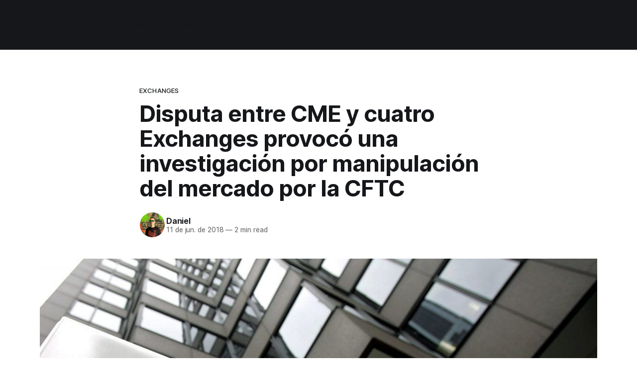

--- FILE ---
content_type: text/html; charset=utf-8
request_url: https://tecnonucleous.com/2018/06/11/disputa-entre-cme-y-cuatro-exchanges-provoco-una-investigacion-por-manipulacion-del-mercado/
body_size: 7442
content:
<!DOCTYPE html>
<html lang="es">
<head>

    <title>Disputa entre CME y cuatro Exchanges provocó una investigación por manipulación del mercado por la CFTC</title>
    <meta charset="utf-8">
    <meta name="viewport" content="width=device-width, initial-scale=1.0">
    
    <link rel="preload" as="style" href="/assets/built/screen.css?v=36a2326166">
    <link rel="preload" as="script" href="/assets/built/source.js?v=36a2326166">
    
    <link rel="preload" as="font" type="font/woff2" href="/assets/fonts/inter-roman.woff2?v=36a2326166" crossorigin="anonymous">
<style>
    @font-face {
        font-family: "Inter";
        font-style: normal;
        font-weight: 100 900;
        font-display: optional;
        src: url(/assets/fonts/inter-roman.woff2?v=36a2326166) format("woff2");
        unicode-range: U+0000-00FF, U+0131, U+0152-0153, U+02BB-02BC, U+02C6, U+02DA, U+02DC, U+0304, U+0308, U+0329, U+2000-206F, U+2074, U+20AC, U+2122, U+2191, U+2193, U+2212, U+2215, U+FEFF, U+FFFD;
    }
</style>

    <link rel="stylesheet" type="text/css" href="/assets/built/screen.css?v=36a2326166">

    <style>
        :root {
            --background-color: #ffffff
        }
    </style>

    <script type="278049e28ebbd211fa37ec55-text/javascript">
        /* The script for calculating the color contrast has been taken from
        https://gomakethings.com/dynamically-changing-the-text-color-based-on-background-color-contrast-with-vanilla-js/ */
        var accentColor = getComputedStyle(document.documentElement).getPropertyValue('--background-color');
        accentColor = accentColor.trim().slice(1);

        if (accentColor.length === 3) {
            accentColor = accentColor[0] + accentColor[0] + accentColor[1] + accentColor[1] + accentColor[2] + accentColor[2];
        }

        var r = parseInt(accentColor.substr(0, 2), 16);
        var g = parseInt(accentColor.substr(2, 2), 16);
        var b = parseInt(accentColor.substr(4, 2), 16);
        var yiq = ((r * 299) + (g * 587) + (b * 114)) / 1000;
        var textColor = (yiq >= 128) ? 'dark' : 'light';

        document.documentElement.className = `has-${textColor}-text`;
    </script>

    <meta name="description" content="Un informe recientemente afirma que una disputa entre CME y cuatro exchanges de criptomonedas impulsó a la CFTC a investigar el criptomercado para detectar posibles manipulaciones">
    <link rel="icon" href="https://tecnonucleous.com/content/images/size/w256h256/2017/11/ic_launcher.png" type="image/png">
    <link rel="canonical" href="https://tecnonucleous.com/2018/06/11/disputa-entre-cme-y-cuatro-exchanges-provoco-una-investigacion-por-manipulacion-del-mercado/">
    <meta name="referrer" content="no-referrer-when-downgrade">
    <link rel="amphtml" href="https://tecnonucleous.com/2018/06/11/disputa-entre-cme-y-cuatro-exchanges-provoco-una-investigacion-por-manipulacion-del-mercado/amp/">
    
    <meta property="og:site_name" content="Tecnonucleous">
    <meta property="og:type" content="article">
    <meta property="og:title" content="Disputa entre CME y cuatro Exchanges provocó una investigación por manipulación del mercado por la CFTC">
    <meta property="og:description" content="Un informe recientemente afirma que una disputa entre CME y cuatro exchanges de criptomonedas impulsó a la CFTC a investigar el criptomercado para detectar posibles manipulaciones">
    <meta property="og:url" content="https://tecnonucleous.com/2018/06/11/disputa-entre-cme-y-cuatro-exchanges-provoco-una-investigacion-por-manipulacion-del-mercado/">
    <meta property="og:image" content="https://tecnonucleous.com/content/images/2018/06/cme.jpg">
    <meta property="article:published_time" content="2018-06-11T06:26:24.000Z">
    <meta property="article:modified_time" content="2018-08-21T17:58:37.000Z">
    <meta property="article:tag" content="Exchanges">
    <meta property="article:tag" content="criptomonedas">
    <meta property="article:tag" content="Investigación">
    
    <meta property="article:publisher" content="https://www.facebook.com/Tecnonucleous">
    <meta name="twitter:card" content="summary_large_image">
    <meta name="twitter:title" content="Disputa entre CME y cuatro Exchanges provocó una investigación por manipulación del mercado por la CFTC">
    <meta name="twitter:description" content="Un informe recientemente afirma que una disputa entre CME y cuatro exchanges de criptomonedas impulsó a la CFTC a investigar el criptomercado para detectar posibles manipulaciones">
    <meta name="twitter:url" content="https://tecnonucleous.com/2018/06/11/disputa-entre-cme-y-cuatro-exchanges-provoco-una-investigacion-por-manipulacion-del-mercado/">
    <meta name="twitter:image" content="https://tecnonucleous.com/content/images/2018/06/cme.jpg">
    <meta name="twitter:label1" content="Written by">
    <meta name="twitter:data1" content="Daniel">
    <meta name="twitter:label2" content="Filed under">
    <meta name="twitter:data2" content="Exchanges, criptomonedas, Investigación">
    <meta name="twitter:site" content="@Tecnonucleous">
    <meta property="og:image:width" content="1200">
    <meta property="og:image:height" content="640">
    
    <script type="application/ld+json">
{
    "@context": "https://schema.org",
    "@type": "Article",
    "publisher": {
        "@type": "Organization",
        "name": "Tecnonucleous",
        "url": "https://tecnonucleous.com/",
        "logo": {
            "@type": "ImageObject",
            "url": "https://tecnonucleous.com/content/images/2020/11/Tecnonucleous-logo.svg",
            "width": 60,
            "height": 60
        }
    },
    "author": {
        "@type": "Person",
        "name": "Daniel",
        "image": {
            "@type": "ImageObject",
            "url": "https://www.gravatar.com/avatar/e5aba579c86988067b0160ad757573a3?s=250&r=x&d=mp",
            "width": 250,
            "height": 250
        },
        "url": "https://tecnonucleous.com/author/daniel-2/",
        "sameAs": []
    },
    "headline": "Disputa entre CME y cuatro Exchanges provocó una investigación por manipulación del mercado por la CFTC",
    "url": "https://tecnonucleous.com/2018/06/11/disputa-entre-cme-y-cuatro-exchanges-provoco-una-investigacion-por-manipulacion-del-mercado/",
    "datePublished": "2018-06-11T06:26:24.000Z",
    "dateModified": "2018-08-21T17:58:37.000Z",
    "image": {
        "@type": "ImageObject",
        "url": "https://tecnonucleous.com/content/images/2018/06/cme.jpg",
        "width": 1200,
        "height": 640
    },
    "keywords": "Exchanges, criptomonedas, Investigación",
    "description": "Un informe recientemente publicado por el Wall Street Journal afirma que una disputa entre el Chicago Mercantile Exchange (CME) y cuatro exchanges de criptomonedas impulsó a la Commodities Futures Trading Commission (CFTC) a investigar el cripto mercados para detectar posibles manipulaciones.\n\n\nSegún el informe, la investigación mostró que los investigadores del gobierno demandan que los exchanges entreguen los datos de negociación, para averiguar si los precios de las criptomonedas están siendo",
    "mainEntityOfPage": "https://tecnonucleous.com/2018/06/11/disputa-entre-cme-y-cuatro-exchanges-provoco-una-investigacion-por-manipulacion-del-mercado/"
}
    </script>

    <meta name="generator" content="Ghost 5.94">
    <link rel="alternate" type="application/rss+xml" title="Tecnonucleous" href="https://tecnonucleous.com/rss/">
    
    <script defer src="https://cdn.jsdelivr.net/ghost/sodo-search@~1.1/umd/sodo-search.min.js" data-key="6bd4dead671c944870827ce168" data-styles="https://cdn.jsdelivr.net/ghost/sodo-search@~1.1/umd/main.css" data-sodo-search="https://tecnonucleous.com/" crossorigin="anonymous" type="278049e28ebbd211fa37ec55-text/javascript"></script>
    
    <link href="https://tecnonucleous.com/webmentions/receive/" rel="webmention">
    <script defer src="/public/cards.min.js?v=36a2326166" type="278049e28ebbd211fa37ec55-text/javascript"></script><style>:root {--ghost-accent-color: #15171A;}</style>
    <link rel="stylesheet" type="text/css" href="/public/cards.min.css?v=36a2326166">
    <meta name="google-site-verification" content="KdiY7CS3WMs0YzcimwTz8Zl1oHpUCY4ZtU-rPAnIWKs"/>
<meta name="msvalidate.01" content="3DB89BD09E8C91443FCE513D34CCB9F1"/>
<meta name="yandex-verification" content="ab03b028c834c2ac"/>
<meta name="telegram:channel" content="@tecnonucleous"/>
<meta name='dmca-site-verification' content='dnRJa0dlVUx5UEorWGd1ZzByV2oyamtSK2UzQmZRTk5ET3FIZWZteWhQdz01'/>

</head>
<body class="post-template tag-exchanges tag-criptomonedas tag-investigacion tag-hash-import-2023-10-08-15-32 tag-hash-import-2024-09-24-05-59 has-sans-title has-sans-body">

<div class="gh-viewport">
    
    <header id="gh-navigation" class="gh-navigation is-left-logo has-accent-color gh-outer">
    <div class="gh-navigation-inner gh-inner">

        <div class="gh-navigation-brand">
            <a class="gh-navigation-logo is-title" href="https://tecnonucleous.com">
                    <img src="https://tecnonucleous.com/content/images/2020/11/Tecnonucleous-logo.svg" alt="Tecnonucleous">
            </a>
            <button class="gh-search gh-icon-button" aria-label="Search this site" data-ghost-search>
    <svg xmlns="http://www.w3.org/2000/svg" fill="none" viewBox="0 0 24 24" stroke="currentColor" stroke-width="2" width="20" height="20"><path stroke-linecap="round" stroke-linejoin="round" d="M21 21l-6-6m2-5a7 7 0 11-14 0 7 7 0 0114 0z"></path></svg></button>            <button class="gh-burger gh-icon-button" aria-label="Menu">
                <svg xmlns="http://www.w3.org/2000/svg" width="24" height="24" fill="currentColor" viewBox="0 0 256 256"><path d="M224,128a8,8,0,0,1-8,8H40a8,8,0,0,1,0-16H216A8,8,0,0,1,224,128ZM40,72H216a8,8,0,0,0,0-16H40a8,8,0,0,0,0,16ZM216,184H40a8,8,0,0,0,0,16H216a8,8,0,0,0,0-16Z"></path></svg>                <svg xmlns="http://www.w3.org/2000/svg" width="24" height="24" fill="currentColor" viewBox="0 0 256 256"><path d="M205.66,194.34a8,8,0,0,1-11.32,11.32L128,139.31,61.66,205.66a8,8,0,0,1-11.32-11.32L116.69,128,50.34,61.66A8,8,0,0,1,61.66,50.34L128,116.69l66.34-66.35a8,8,0,0,1,11.32,11.32L139.31,128Z"></path></svg>            </button>
        </div>

        <nav class="gh-navigation-menu">
            <ul class="nav">
    <li class="nav-home"><a href="https://tecnonucleous.com/">Home</a></li>
    <li class="nav-telegram-bots"><a href="https://tecnonucleous.com/creacion-de-bots-de-telegram-en-nodejs/">Telegram Bots</a></li>
    <li class="nav-home-assistant"><a href="https://tecnonucleous.com/domotica-home-assistant/">Home Assistant</a></li>
    <li class="nav-reviews"><a href="https://tecnonucleous.com/reviews/">Reviews</a></li>
    <li class="nav-contacto"><a href="https://tecnonucleous.com/contacto/">Contacto</a></li>
</ul>

        </nav>

        <div class="gh-navigation-actions">
                    <button class="gh-search gh-icon-button" aria-label="Search this site" data-ghost-search>
    <svg xmlns="http://www.w3.org/2000/svg" fill="none" viewBox="0 0 24 24" stroke="currentColor" stroke-width="2" width="20" height="20"><path stroke-linecap="round" stroke-linejoin="round" d="M21 21l-6-6m2-5a7 7 0 11-14 0 7 7 0 0114 0z"></path></svg></button>        </div>

    </div>
</header>

    

<main class="gh-main">

    <article class="gh-article post tag-exchanges tag-criptomonedas tag-investigacion tag-hash-import-2023-10-08-15-32 tag-hash-import-2024-09-24-05-59">

        <header class="gh-article-header gh-canvas">

                <a class="gh-article-tag" href="https://tecnonucleous.com/tag/exchanges/">Exchanges</a>
            <h1 class="gh-article-title is-title">Disputa entre CME y cuatro Exchanges provocó una investigación por manipulación del mercado por la CFTC</h1>

            <div class="gh-article-meta">
                <div class="gh-article-author-image instapaper_ignore">
                            <a href="/author/daniel-2/">
                                <img class="author-profile-image" src="https://www.gravatar.com/avatar/e5aba579c86988067b0160ad757573a3?s&#x3D;250&amp;r&#x3D;x&amp;d&#x3D;mp" alt="Daniel">
                            </a>
                </div>
                <div class="gh-article-meta-wrapper">
                    <h4 class="gh-article-author-name"><a href="/author/daniel-2/">Daniel</a></h4>
                    <div class="gh-article-meta-content">
                        <time class="gh-article-meta-date" datetime="2018-06-11">11 de jun. de 2018</time>
                            <span class="gh-article-meta-length"><span class="bull">—</span> 2 min read</span>
                    </div>
                </div>
            </div>

                <figure class="gh-article-image">
        <img
            srcset="/content/images/size/w320/2018/06/cme.jpg 320w,
                    /content/images/size/w600/2018/06/cme.jpg 600w,
                    /content/images/size/w960/2018/06/cme.jpg 960w,
                    /content/images/size/w1200/2018/06/cme.jpg 1200w,
                    /content/images/size/w2000/2018/06/cme.jpg 2000w"
            sizes="(max-width: 1200px) 100vw, 1120px"
            src="/content/images/size/w1200/2018/06/cme.jpg"
            alt="Disputa entre CME y cuatro Exchanges provocó una investigación por manipulación del mercado por la CFTC"
        >
    </figure>

        </header>

        <section class="gh-content gh-canvas is-body">
            <!--kg-card-begin: markdown--><p>Un informe recientemente publicado por el Wall Street Journal afirma que una disputa entre el Chicago Mercantile Exchange (CME) y cuatro exchanges de criptomonedas impulsó a la Commodities Futures Trading Commission (CFTC) a investigar el cripto mercados para detectar posibles manipulaciones.</p>
<p>Según el informe, la investigación mostró que los investigadores del gobierno demandan que los exchanges entreguen los datos de negociación, para averiguar si los precios de las criptomonedas están siendo manipulados o no. <strong>La investigación comenzó después de que CME lanzara contratos de futuros del bitcoin</strong>.</p>
<p>Los contratos de futuros BTC de CME obtienen sus precios de cuatro intercambios diferentes de criptomonedas: Bitstamp, ItBit, Kraken y Coinbase. Después de que los primeros contratos de CME finalizaran, en enero, la empresa solicitó a las plataformas de negociación de cifrado que compartieran datos de negociación, y varios se negaron a cumplir al tiempo que &quot;argumentaban que la solicitud era intrusiva&quot;.</p>
<p>&amp;&amp;&amp;&amp;  El WSJ, citando a personas familiarizadas con el asunto, afirma que los exchanges finalmente cumplieron después de que CME limitó sus operaciones a unas pocas horas de actividad, en lugar de un día completo. Según se informa, la solicitud también se restringió a unos pocos participantes del mercado.</p>
<p>Inicialmente, CME intentó obtener los datos a través de una firma de terceros de Londres, que también opera una plataforma de comercio de criptomonedas. Los otros exchanges según se informa se opusieron a entregar tanta información sensible a un competidor.</p>
<p>Esto frustró la CFTC, que regula el CME, ya que este último no tenía acuerdos vigentes que pudieran obligar a las cuatro bolsas a entregar datos de negociación vinculados a sus contratos de futuros. Estos acuerdos detallarían qué información se debe compartir, incluidas las identidades de los comerciantes y el momento de los intercambios. Para obtener los datos, la CFTC supuestamente citó a los exchanges.</p>
<p>La disputa vio al regulador iniciar una investigación sobre si los operadores se estaban confabulando para manipular el precio de Bitcoin. Su investigación se está coordinando con el Departamento de Justicia de los EE.UU. (DOJ), que, como se aborda por separado, lanzó una investigación criminal sobre la posible manipulación del mercado.</p>
<p>Comentando sobre la situación, la portavoz de CME Laurie Bischel declaró:</p>
<blockquote>
<p>&quot;Todos los exchanges participantes deben compartir información, incluida la cooperación con la investigación o investigaciones&quot;.</p>
</blockquote>
<p>Mientras Bitstamp y Coinbase declinaron hacer comentarios y no estaban disponibles para responder a las solicitudes de WSJ respectivamente, el presidente ejecutivo de Kraken, Jesse Powell, declaró que los intercambios spot de la &quot;nueva supervisión declarada&quot; de la CFTC cuestionan &quot;el valor y el costo de su participación en el índice&quot;.</p>
<p>En una entrevista a principios de esta semana, Jesse Powell declaró:</p>
<blockquote>
<p>&quot;Si hay algún tipo de intento de manipulación, quien lo haga está asumiendo una gran cantidad de riesgo por muy poco&quot;.</p>
</blockquote>
<p>Para la CFTC, bitcoin es un producto básico. Como tal, actúa como si tuviera la autoridad de examinar posibles fraudes en los mercados de criptomonedas, incluso si los intercambios comerciales no están sujetos a las regulaciones que enfrentan los mercados de futuros.</p>
<p>El gerente general de Paxos, Charlie Cascarilla, cuya firma dirige ItBit, señaló que hemos &quot;ingresado a un área desconocida donde está claro que hay un deseo de una supervisión más estricta&quot;. Las actividades que se verían como manipulación del mercado incluyen el spoofing y el lavado comercial.</p>
<!--kg-card-end: markdown-->
        </section>

    </article>


</main>


            <section class="gh-container is-grid gh-outer">
                <div class="gh-container-inner gh-inner">
                    <h2 class="gh-container-title">Read more</h2>
                    <div class="gh-feed">
                            <article class="gh-card post">
    <a class="gh-card-link" href="/2021/05/28/nvidia-anunciara-la-semana-que-viene-sus-rtx-3070-ti-y-3080-ti/">
            <figure class="gh-card-image">
                <img
                    srcset="/content/images/size/w160/format/webp/2021/05/nvidia-computex-2021.jpg 160w,
                            /content/images/size/w320/format/webp/2021/05/nvidia-computex-2021.jpg 320w,
                            /content/images/size/w600/format/webp/2021/05/nvidia-computex-2021.jpg 600w,
                            /content/images/size/w960/format/webp/2021/05/nvidia-computex-2021.jpg 960w,
                            /content/images/size/w1200/format/webp/2021/05/nvidia-computex-2021.jpg 1200w,
                            /content/images/size/w2000/format/webp/2021/05/nvidia-computex-2021.jpg 2000w"
                    sizes="320px"
                    src="/content/images/size/w600/2021/05/nvidia-computex-2021.jpg"
                    alt="Nvidia anunciará sus RTX 3070 Ti y 3080 Ti"
                    loading="lazy"
                >
            </figure>
        <div class="gh-card-wrapper">
            <h3 class="gh-card-title is-title">Nvidia anunciará sus RTX 3070 Ti y 3080 Ti</h3>
                    <p class="gh-card-excerpt is-body">Nvidia anunciará la semana que viene en el Computex 2021 una versión Ti para 2 de sus gráficas actualmente en el mercado: RTX 3070 Ti y RTX 3080 Ti.

Get Ready. 🌌 pic.twitter.com/VuDCcKXrry

— NVIDIA GeForce (@NVIDIAGeForce) May 26, 2021




Especificaciones




Nombre
RTX 3080
RTX 3080 Ti
RTX 3070</p>
            <footer class="gh-card-meta">
<!--
             -->
                    <span class="gh-card-author">By Rubén Robles</span>
                    <time class="gh-card-date" datetime="2021-05-28">28 de may. de 2021</time>
                <!--
         --></footer>
        </div>
    </a>
</article>                            <article class="gh-card post">
    <a class="gh-card-link" href="/2021/05/24/sublime-text-4-ya-esta-aqui/">
            <figure class="gh-card-image">
                <img
                    srcset="/content/images/size/w160/format/webp/2021/05/lanzamiento-sublime-merge-4-1.jpg 160w,
                            /content/images/size/w320/format/webp/2021/05/lanzamiento-sublime-merge-4-1.jpg 320w,
                            /content/images/size/w600/format/webp/2021/05/lanzamiento-sublime-merge-4-1.jpg 600w,
                            /content/images/size/w960/format/webp/2021/05/lanzamiento-sublime-merge-4-1.jpg 960w,
                            /content/images/size/w1200/format/webp/2021/05/lanzamiento-sublime-merge-4-1.jpg 1200w,
                            /content/images/size/w2000/format/webp/2021/05/lanzamiento-sublime-merge-4-1.jpg 2000w"
                    sizes="320px"
                    src="/content/images/size/w600/2021/05/lanzamiento-sublime-merge-4-1.jpg"
                    alt="¡Sublime Text 4 ya está aquí!"
                    loading="lazy"
                >
            </figure>
        <div class="gh-card-wrapper">
            <h3 class="gh-card-title is-title">¡Sublime Text 4 ya está aquí!</h3>
                    <p class="gh-card-excerpt is-body">El tan legendario editor de texto y código, predecesor incluso del actual dominante Visual Studio o Visual Studio Code, está aquí enseñándonos que aún tiene margen de mejora.


Tras su anuncio oficial, podemos resumir todos los cambios a continuación (aunque no detallaremos en todas estas):


 * Cambios en la licencia
 * Abrir</p>
            <footer class="gh-card-meta">
<!--
             -->
                    <span class="gh-card-author">By Rubén Robles</span>
                    <time class="gh-card-date" datetime="2021-05-24">24 de may. de 2021</time>
                <!--
         --></footer>
        </div>
    </a>
</article>                            <article class="gh-card post">
    <a class="gh-card-link" href="/2021/05/23/como-instalar-scoop-en-windows/">
            <figure class="gh-card-image">
                <img
                    srcset="/content/images/size/w160/format/webp/2021/05/scoop-gestor-paquetes-windows.png 160w,
                            /content/images/size/w320/format/webp/2021/05/scoop-gestor-paquetes-windows.png 320w,
                            /content/images/size/w600/format/webp/2021/05/scoop-gestor-paquetes-windows.png 600w,
                            /content/images/size/w960/format/webp/2021/05/scoop-gestor-paquetes-windows.png 960w,
                            /content/images/size/w1200/format/webp/2021/05/scoop-gestor-paquetes-windows.png 1200w,
                            /content/images/size/w2000/format/webp/2021/05/scoop-gestor-paquetes-windows.png 2000w"
                    sizes="320px"
                    src="/content/images/size/w600/2021/05/scoop-gestor-paquetes-windows.png"
                    alt="¿Cómo instalar Scoop en Windows?"
                    loading="lazy"
                >
            </figure>
        <div class="gh-card-wrapper">
            <h3 class="gh-card-title is-title">¿Cómo instalar Scoop en Windows?</h3>
                    <p class="gh-card-excerpt is-body">Scoop es un administrador de paquetes que se ejecuta desde la terminal de Windows, este administrador nos facilita la instalación de programas y otras herramientas de una forma similar a como lo haríamos en Linux con apt-get, yum o otros.


Este administrador de paquetes se instala empleando &quot;PowerShell&quot;</p>
            <footer class="gh-card-meta">
<!--
             -->
                    <span class="gh-card-author">By Daniel</span>
                    <time class="gh-card-date" datetime="2021-05-23">23 de may. de 2021</time>
                <!--
         --></footer>
        </div>
    </a>
</article>                            <article class="gh-card post">
    <a class="gh-card-link" href="/2021/05/21/el-fin-de-la-mineria-mas-gamas-de-tarjetas-graficas-de-nvidia/">
            <figure class="gh-card-image">
                <img
                    srcset="/content/images/size/w160/format/webp/2021/05/nvidia_implementa_lhr_no_mining.jpg 160w,
                            /content/images/size/w320/format/webp/2021/05/nvidia_implementa_lhr_no_mining.jpg 320w,
                            /content/images/size/w600/format/webp/2021/05/nvidia_implementa_lhr_no_mining.jpg 600w,
                            /content/images/size/w960/format/webp/2021/05/nvidia_implementa_lhr_no_mining.jpg 960w,
                            /content/images/size/w1200/format/webp/2021/05/nvidia_implementa_lhr_no_mining.jpg 1200w,
                            /content/images/size/w2000/format/webp/2021/05/nvidia_implementa_lhr_no_mining.jpg 2000w"
                    sizes="320px"
                    src="/content/images/size/w600/2021/05/nvidia_implementa_lhr_no_mining.jpg"
                    alt="¿El fin de la minería? ¿Más gamas de tarjetas gráficas de Nvidia?"
                    loading="lazy"
                >
            </figure>
        <div class="gh-card-wrapper">
            <h3 class="gh-card-title is-title">¿El fin de la minería? ¿Más gamas de tarjetas gráficas de Nvidia?</h3>
                    <p class="gh-card-excerpt is-body">Hace un tiempo Nvidia nos sorprendió &quot;bloqueando&quot; la minería con uno de sus últimos drivers (466.27 dentro de los game ready) este 29 de abril preparando la salida al mercado de la RTX 3060 (la cual via hardware requiere dicha versión de drivers para funcionar), a lo</p>
            <footer class="gh-card-meta">
<!--
             -->
                    <span class="gh-card-author">By Rubén Robles</span>
                    <time class="gh-card-date" datetime="2021-05-21">21 de may. de 2021</time>
                <!--
         --></footer>
        </div>
    </a>
</article>                    </div>
                </div>
            </section>

    
    <footer class="gh-footer has-accent-color gh-outer">
    <div class="gh-footer-inner gh-inner">

        <div class="gh-footer-bar">
            <span class="gh-footer-logo is-title">
                    <img src="https://tecnonucleous.com/content/images/2020/11/Tecnonucleous-logo.svg" alt="Tecnonucleous">
            </span>
            <nav class="gh-footer-menu">
                
            </nav>
            <div class="gh-footer-copyright">
                Powered by <a href="https://ghost.org/" target="_blank" rel="noopener">Ghost</a>
            </div>
        </div>


    </div>
</footer>    
</div>

    <div class="pswp" tabindex="-1" role="dialog" aria-hidden="true">
    <div class="pswp__bg"></div>

    <div class="pswp__scroll-wrap">
        <div class="pswp__container">
            <div class="pswp__item"></div>
            <div class="pswp__item"></div>
            <div class="pswp__item"></div>
        </div>

        <div class="pswp__ui pswp__ui--hidden">
            <div class="pswp__top-bar">
                <div class="pswp__counter"></div>

                <button class="pswp__button pswp__button--close" title="Close (Esc)"></button>
                <button class="pswp__button pswp__button--share" title="Share"></button>
                <button class="pswp__button pswp__button--fs" title="Toggle fullscreen"></button>
                <button class="pswp__button pswp__button--zoom" title="Zoom in/out"></button>

                <div class="pswp__preloader">
                    <div class="pswp__preloader__icn">
                        <div class="pswp__preloader__cut">
                            <div class="pswp__preloader__donut"></div>
                        </div>
                    </div>
                </div>
            </div>

            <div class="pswp__share-modal pswp__share-modal--hidden pswp__single-tap">
                <div class="pswp__share-tooltip"></div>
            </div>

            <button class="pswp__button pswp__button--arrow--left" title="Previous (arrow left)"></button>
            <button class="pswp__button pswp__button--arrow--right" title="Next (arrow right)"></button>

            <div class="pswp__caption">
                <div class="pswp__caption__center"></div>
            </div>
        </div>
    </div>
</div>
<script src="/assets/built/source.js?v=36a2326166" type="278049e28ebbd211fa37ec55-text/javascript"></script>

<script type="278049e28ebbd211fa37ec55-text/javascript">
var searchSettings = {
key: "5e5d9a99f82c9b9ac7b118f1ea"
};
</script>

<script src="/cdn-cgi/scripts/7d0fa10a/cloudflare-static/rocket-loader.min.js" data-cf-settings="278049e28ebbd211fa37ec55-|49" defer></script><script defer src="https://static.cloudflareinsights.com/beacon.min.js/vcd15cbe7772f49c399c6a5babf22c1241717689176015" integrity="sha512-ZpsOmlRQV6y907TI0dKBHq9Md29nnaEIPlkf84rnaERnq6zvWvPUqr2ft8M1aS28oN72PdrCzSjY4U6VaAw1EQ==" data-cf-beacon='{"version":"2024.11.0","token":"3b674f60a160462ba24450657e81fcb2","r":1,"server_timing":{"name":{"cfCacheStatus":true,"cfEdge":true,"cfExtPri":true,"cfL4":true,"cfOrigin":true,"cfSpeedBrain":true},"location_startswith":null}}' crossorigin="anonymous"></script>
</body>
</html>
